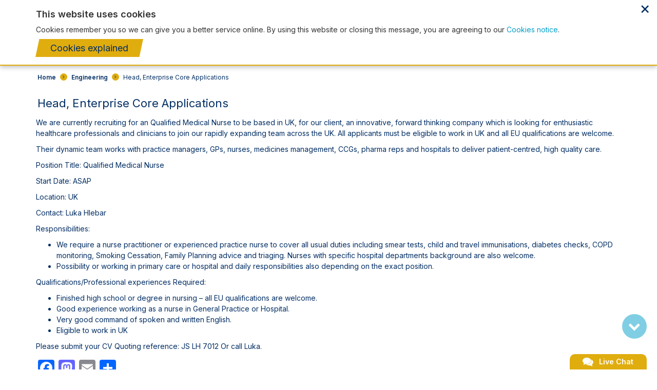

--- FILE ---
content_type: text/html; charset=UTF-8
request_url: https://www.fbnbankguinea.com/job/qualified-medical-nurse/
body_size: 46530
content:
    <!-- Google tag (gtag.js) -->
<script async src="https://www.googletagmanager.com/gtag/js?id=G-YY3CPMYMQ7"></script>
<script>
  window.dataLayer = window.dataLayer || [];
  function gtag(){dataLayer.push(arguments);}
  gtag('js', new Date());

  gtag('config', 'G-YY3CPMYMQ7');
</script>
 <!doctype html>
<html lang="en-US" prefix="og: http://ogp.me/ns#">
<head>

    <meta charset="utf-8" />
    <meta http-equiv="x-ua-compatible" content="ie=edge" />
    <meta name="viewport" content="width=device-width, initial-scale=1.0, minimum-scale=1.0, maximum-scale=1.0, user-scalable=no" />
    <link rel="preconnect" href="https://fonts.googleapis.com">
    <link rel="preconnect" href="https://fonts.gstatic.com" crossorigin>
    <link href="https://fonts.googleapis.com/css2?family=Inter:wght@400;600&display=swap" rel="stylesheet">

    <script type="text/javascript">(function(w,d,u){w.readyQ=[];w.bindReadyQ=[];function p(x,y){if(x=="ready"){w.bindReadyQ.push(y);}else{w.readyQ.push(x);}};var a={ready:p,bind:p};w.$=w.jQuery=function(f){if(f===d||f===u){return a}else{p(f)}}})(window,document)</script>

    <title>Head, Enterprise Core Applications - FirstBank Guinea</title>
<meta name='robots' content='max-image-preview:large' />

<!-- This site is optimized with the Yoast SEO Premium plugin v5.8 - https://yoast.com/wordpress/plugins/seo/ -->
<link rel="canonical" href="https://www.fbnbankguinea.com/job/qualified-medical-nurse/" />
<meta property="og:locale" content="en_US" />
<meta property="og:type" content="article" />
<meta property="og:title" content="Head, Enterprise Core Applications - FirstBank Guinea" />
<meta property="og:description" content="We are currently recruiting for an Qualified Medical Nurse to be based in UK, for our client, an innovative, forward thinking company which is looking for enthusiastic healthcare professionals and clinicians to join our rapidly expanding team across the UK. All applicants must be eligible to work in UK and all EU qualifications are welcome.... Plus" />
<meta property="og:url" content="https://www.fbnbankguinea.com/job/qualified-medical-nurse/" />
<meta property="og:site_name" content="FirstBank Guinea" />
<meta property="article:author" content="webmaster" />
<meta name="twitter:card" content="summary_large_image" />
<meta name="twitter:description" content="We are currently recruiting for an Qualified Medical Nurse to be based in UK, for our client, an innovative, forward thinking company which is looking for enthusiastic healthcare professionals and clinicians to join our rapidly expanding team across the UK. All applicants must be eligible to work in UK and all EU qualifications are welcome.... Plus" />
<meta name="twitter:title" content="Head, Enterprise Core Applications - FirstBank Guinea" />
<script type='application/ld+json'>{"@context":"http:\/\/schema.org","@type":"WebSite","@id":"#website","url":"https:\/\/www.fbnbankguinea.com\/","name":"FirstBank Guinea","potentialAction":{"@type":"SearchAction","target":"https:\/\/www.fbnbankguinea.com\/?s={search_term_string}","query-input":"required name=search_term_string"}}</script>
<!-- / Yoast SEO Premium plugin. -->

<link rel='dns-prefetch' href='//static.addtoany.com' />
<link rel='dns-prefetch' href='//fonts.googleapis.com' />
<link rel='stylesheet' id='wp-block-library-css' href='https://www.fbnbankguinea.com/wp-includes/css/dist/block-library/style.min.css' type='text/css' media='all' />
<style id='wp-block-library-inline-css' type='text/css'>
.has-text-align-justify{text-align:justify;}
</style>
<link rel='stylesheet' id='mediaelement-css' href='https://www.fbnbankguinea.com/wp-includes/js/mediaelement/mediaelementplayer-legacy.min.css?ver=4.2.17' type='text/css' media='all' />
<link rel='stylesheet' id='wp-mediaelement-css' href='https://www.fbnbankguinea.com/wp-includes/js/mediaelement/wp-mediaelement.min.css' type='text/css' media='all' />
<style id='classic-theme-styles-inline-css' type='text/css'>
/*! This file is auto-generated */
.wp-block-button__link{color:#fff;background-color:#32373c;border-radius:9999px;box-shadow:none;text-decoration:none;padding:calc(.667em + 2px) calc(1.333em + 2px);font-size:1.125em}.wp-block-file__button{background:#32373c;color:#fff;text-decoration:none}
</style>
<style id='global-styles-inline-css' type='text/css'>
:root{--wp--preset--aspect-ratio--square: 1;--wp--preset--aspect-ratio--4-3: 4/3;--wp--preset--aspect-ratio--3-4: 3/4;--wp--preset--aspect-ratio--3-2: 3/2;--wp--preset--aspect-ratio--2-3: 2/3;--wp--preset--aspect-ratio--16-9: 16/9;--wp--preset--aspect-ratio--9-16: 9/16;--wp--preset--color--black: #000000;--wp--preset--color--cyan-bluish-gray: #abb8c3;--wp--preset--color--white: #ffffff;--wp--preset--color--pale-pink: #f78da7;--wp--preset--color--vivid-red: #cf2e2e;--wp--preset--color--luminous-vivid-orange: #ff6900;--wp--preset--color--luminous-vivid-amber: #fcb900;--wp--preset--color--light-green-cyan: #7bdcb5;--wp--preset--color--vivid-green-cyan: #00d084;--wp--preset--color--pale-cyan-blue: #8ed1fc;--wp--preset--color--vivid-cyan-blue: #0693e3;--wp--preset--color--vivid-purple: #9b51e0;--wp--preset--gradient--vivid-cyan-blue-to-vivid-purple: linear-gradient(135deg,rgba(6,147,227,1) 0%,rgb(155,81,224) 100%);--wp--preset--gradient--light-green-cyan-to-vivid-green-cyan: linear-gradient(135deg,rgb(122,220,180) 0%,rgb(0,208,130) 100%);--wp--preset--gradient--luminous-vivid-amber-to-luminous-vivid-orange: linear-gradient(135deg,rgba(252,185,0,1) 0%,rgba(255,105,0,1) 100%);--wp--preset--gradient--luminous-vivid-orange-to-vivid-red: linear-gradient(135deg,rgba(255,105,0,1) 0%,rgb(207,46,46) 100%);--wp--preset--gradient--very-light-gray-to-cyan-bluish-gray: linear-gradient(135deg,rgb(238,238,238) 0%,rgb(169,184,195) 100%);--wp--preset--gradient--cool-to-warm-spectrum: linear-gradient(135deg,rgb(74,234,220) 0%,rgb(151,120,209) 20%,rgb(207,42,186) 40%,rgb(238,44,130) 60%,rgb(251,105,98) 80%,rgb(254,248,76) 100%);--wp--preset--gradient--blush-light-purple: linear-gradient(135deg,rgb(255,206,236) 0%,rgb(152,150,240) 100%);--wp--preset--gradient--blush-bordeaux: linear-gradient(135deg,rgb(254,205,165) 0%,rgb(254,45,45) 50%,rgb(107,0,62) 100%);--wp--preset--gradient--luminous-dusk: linear-gradient(135deg,rgb(255,203,112) 0%,rgb(199,81,192) 50%,rgb(65,88,208) 100%);--wp--preset--gradient--pale-ocean: linear-gradient(135deg,rgb(255,245,203) 0%,rgb(182,227,212) 50%,rgb(51,167,181) 100%);--wp--preset--gradient--electric-grass: linear-gradient(135deg,rgb(202,248,128) 0%,rgb(113,206,126) 100%);--wp--preset--gradient--midnight: linear-gradient(135deg,rgb(2,3,129) 0%,rgb(40,116,252) 100%);--wp--preset--font-size--small: 13px;--wp--preset--font-size--medium: 20px;--wp--preset--font-size--large: 36px;--wp--preset--font-size--x-large: 42px;--wp--preset--spacing--20: 0.44rem;--wp--preset--spacing--30: 0.67rem;--wp--preset--spacing--40: 1rem;--wp--preset--spacing--50: 1.5rem;--wp--preset--spacing--60: 2.25rem;--wp--preset--spacing--70: 3.38rem;--wp--preset--spacing--80: 5.06rem;--wp--preset--shadow--natural: 6px 6px 9px rgba(0, 0, 0, 0.2);--wp--preset--shadow--deep: 12px 12px 50px rgba(0, 0, 0, 0.4);--wp--preset--shadow--sharp: 6px 6px 0px rgba(0, 0, 0, 0.2);--wp--preset--shadow--outlined: 6px 6px 0px -3px rgba(255, 255, 255, 1), 6px 6px rgba(0, 0, 0, 1);--wp--preset--shadow--crisp: 6px 6px 0px rgba(0, 0, 0, 1);}:where(.is-layout-flex){gap: 0.5em;}:where(.is-layout-grid){gap: 0.5em;}body .is-layout-flex{display: flex;}.is-layout-flex{flex-wrap: wrap;align-items: center;}.is-layout-flex > :is(*, div){margin: 0;}body .is-layout-grid{display: grid;}.is-layout-grid > :is(*, div){margin: 0;}:where(.wp-block-columns.is-layout-flex){gap: 2em;}:where(.wp-block-columns.is-layout-grid){gap: 2em;}:where(.wp-block-post-template.is-layout-flex){gap: 1.25em;}:where(.wp-block-post-template.is-layout-grid){gap: 1.25em;}.has-black-color{color: var(--wp--preset--color--black) !important;}.has-cyan-bluish-gray-color{color: var(--wp--preset--color--cyan-bluish-gray) !important;}.has-white-color{color: var(--wp--preset--color--white) !important;}.has-pale-pink-color{color: var(--wp--preset--color--pale-pink) !important;}.has-vivid-red-color{color: var(--wp--preset--color--vivid-red) !important;}.has-luminous-vivid-orange-color{color: var(--wp--preset--color--luminous-vivid-orange) !important;}.has-luminous-vivid-amber-color{color: var(--wp--preset--color--luminous-vivid-amber) !important;}.has-light-green-cyan-color{color: var(--wp--preset--color--light-green-cyan) !important;}.has-vivid-green-cyan-color{color: var(--wp--preset--color--vivid-green-cyan) !important;}.has-pale-cyan-blue-color{color: var(--wp--preset--color--pale-cyan-blue) !important;}.has-vivid-cyan-blue-color{color: var(--wp--preset--color--vivid-cyan-blue) !important;}.has-vivid-purple-color{color: var(--wp--preset--color--vivid-purple) !important;}.has-black-background-color{background-color: var(--wp--preset--color--black) !important;}.has-cyan-bluish-gray-background-color{background-color: var(--wp--preset--color--cyan-bluish-gray) !important;}.has-white-background-color{background-color: var(--wp--preset--color--white) !important;}.has-pale-pink-background-color{background-color: var(--wp--preset--color--pale-pink) !important;}.has-vivid-red-background-color{background-color: var(--wp--preset--color--vivid-red) !important;}.has-luminous-vivid-orange-background-color{background-color: var(--wp--preset--color--luminous-vivid-orange) !important;}.has-luminous-vivid-amber-background-color{background-color: var(--wp--preset--color--luminous-vivid-amber) !important;}.has-light-green-cyan-background-color{background-color: var(--wp--preset--color--light-green-cyan) !important;}.has-vivid-green-cyan-background-color{background-color: var(--wp--preset--color--vivid-green-cyan) !important;}.has-pale-cyan-blue-background-color{background-color: var(--wp--preset--color--pale-cyan-blue) !important;}.has-vivid-cyan-blue-background-color{background-color: var(--wp--preset--color--vivid-cyan-blue) !important;}.has-vivid-purple-background-color{background-color: var(--wp--preset--color--vivid-purple) !important;}.has-black-border-color{border-color: var(--wp--preset--color--black) !important;}.has-cyan-bluish-gray-border-color{border-color: var(--wp--preset--color--cyan-bluish-gray) !important;}.has-white-border-color{border-color: var(--wp--preset--color--white) !important;}.has-pale-pink-border-color{border-color: var(--wp--preset--color--pale-pink) !important;}.has-vivid-red-border-color{border-color: var(--wp--preset--color--vivid-red) !important;}.has-luminous-vivid-orange-border-color{border-color: var(--wp--preset--color--luminous-vivid-orange) !important;}.has-luminous-vivid-amber-border-color{border-color: var(--wp--preset--color--luminous-vivid-amber) !important;}.has-light-green-cyan-border-color{border-color: var(--wp--preset--color--light-green-cyan) !important;}.has-vivid-green-cyan-border-color{border-color: var(--wp--preset--color--vivid-green-cyan) !important;}.has-pale-cyan-blue-border-color{border-color: var(--wp--preset--color--pale-cyan-blue) !important;}.has-vivid-cyan-blue-border-color{border-color: var(--wp--preset--color--vivid-cyan-blue) !important;}.has-vivid-purple-border-color{border-color: var(--wp--preset--color--vivid-purple) !important;}.has-vivid-cyan-blue-to-vivid-purple-gradient-background{background: var(--wp--preset--gradient--vivid-cyan-blue-to-vivid-purple) !important;}.has-light-green-cyan-to-vivid-green-cyan-gradient-background{background: var(--wp--preset--gradient--light-green-cyan-to-vivid-green-cyan) !important;}.has-luminous-vivid-amber-to-luminous-vivid-orange-gradient-background{background: var(--wp--preset--gradient--luminous-vivid-amber-to-luminous-vivid-orange) !important;}.has-luminous-vivid-orange-to-vivid-red-gradient-background{background: var(--wp--preset--gradient--luminous-vivid-orange-to-vivid-red) !important;}.has-very-light-gray-to-cyan-bluish-gray-gradient-background{background: var(--wp--preset--gradient--very-light-gray-to-cyan-bluish-gray) !important;}.has-cool-to-warm-spectrum-gradient-background{background: var(--wp--preset--gradient--cool-to-warm-spectrum) !important;}.has-blush-light-purple-gradient-background{background: var(--wp--preset--gradient--blush-light-purple) !important;}.has-blush-bordeaux-gradient-background{background: var(--wp--preset--gradient--blush-bordeaux) !important;}.has-luminous-dusk-gradient-background{background: var(--wp--preset--gradient--luminous-dusk) !important;}.has-pale-ocean-gradient-background{background: var(--wp--preset--gradient--pale-ocean) !important;}.has-electric-grass-gradient-background{background: var(--wp--preset--gradient--electric-grass) !important;}.has-midnight-gradient-background{background: var(--wp--preset--gradient--midnight) !important;}.has-small-font-size{font-size: var(--wp--preset--font-size--small) !important;}.has-medium-font-size{font-size: var(--wp--preset--font-size--medium) !important;}.has-large-font-size{font-size: var(--wp--preset--font-size--large) !important;}.has-x-large-font-size{font-size: var(--wp--preset--font-size--x-large) !important;}
:where(.wp-block-post-template.is-layout-flex){gap: 1.25em;}:where(.wp-block-post-template.is-layout-grid){gap: 1.25em;}
:where(.wp-block-columns.is-layout-flex){gap: 2em;}:where(.wp-block-columns.is-layout-grid){gap: 2em;}
:root :where(.wp-block-pullquote){font-size: 1.5em;line-height: 1.6;}
</style>
<link rel='stylesheet' id='contact-form-7-css' href='https://www.fbnbankguinea.com/wp-content/plugins/contact-form-7/includes/css/styles.css?ver=5.7.7' type='text/css' media='all' />
<link rel='stylesheet' id='stylesheet-css' href='https://www.fbnbankguinea.com/wp-content/themes/fbn/style.css?ver=2.0.3' type='text/css' media='all' />
<link rel='stylesheet' id='font-css' href='//fonts.googleapis.com/css?family=Open+Sans%3A300%2C400%2C500%2C600%2C700&#038;subset=latin%2Ccyrillic&#038;ver=2.0.3' type='text/css' media='all' />
<link rel='stylesheet' id='fontawesome-css' href='https://www.fbnbankguinea.com/wp-content/themes/fbn/css/font-awesome.min.css?ver=2.0.3' type='text/css' media='all' />
<link rel='stylesheet' id='bootstrap.css-css' href='https://www.fbnbankguinea.com/wp-content/themes/fbn/css/bootstrap.css?ver=2.0.3' type='text/css' media='all' />
<link rel='stylesheet' id='bootstrap-datepicker.css-css' href='https://www.fbnbankguinea.com/wp-content/themes/fbn/css/bootstrap-datepicker.min.css?ver=2.0.3' type='text/css' media='all' />
<link rel='stylesheet' id='home.css-css' href='https://www.fbnbankguinea.com/wp-content/themes/fbn/home.css?ver=2.0.3' type='text/css' media='all' />
<link rel='stylesheet' id='js_composer_custom_css-css' href='//www.fbnbankguinea.com/wp-content/uploads/js_composer/custom.css?ver=7.3' type='text/css' media='all' />
<link rel='stylesheet' id='addtoany-css' href='https://www.fbnbankguinea.com/wp-content/plugins/add-to-any/addtoany.min.css?ver=1.16' type='text/css' media='all' />
<link rel='stylesheet' id='cf7cf-style-css' href='https://www.fbnbankguinea.com/wp-content/plugins/cf7-conditional-fields/style.css?ver=2.4.15' type='text/css' media='all' />
<link rel='stylesheet' id='jetpack_css-css' href='https://www.fbnbankguinea.com/wp-content/plugins/jetpack/css/jetpack.css?ver=11.5.1' type='text/css' media='all' />
<script type="text/javascript" id="addtoany-core-js-before">
/* <![CDATA[ */
window.a2a_config=window.a2a_config||{};a2a_config.callbacks=[];a2a_config.overlays=[];a2a_config.templates={};
/* ]]> */
</script>
<script type="text/javascript" defer src="https://static.addtoany.com/menu/page.js" id="addtoany-core-js"></script>
<script type="text/javascript" src="https://www.fbnbankguinea.com/wp-includes/js/jquery/jquery.min.js?ver=3.7.1" id="jquery-core-js"></script>
<script type="text/javascript" src="https://www.fbnbankguinea.com/wp-includes/js/jquery/jquery-migrate.min.js?ver=3.4.1" id="jquery-migrate-js"></script>
<script type="text/javascript" defer src="https://www.fbnbankguinea.com/wp-content/plugins/add-to-any/addtoany.min.js?ver=1.1" id="addtoany-jquery-js"></script>
<script></script><link rel="https://api.w.org/" href="https://www.fbnbankguinea.com/wp-json/" /><link rel='shortlink' href='https://www.fbnbankguinea.com/?p=6010' />
<link rel="alternate" title="oEmbed (JSON)" type="application/json+oembed" href="https://www.fbnbankguinea.com/wp-json/oembed/1.0/embed?url=https%3A%2F%2Fwww.fbnbankguinea.com%2Fjob%2Fqualified-medical-nurse%2F" />
<link rel="alternate" title="oEmbed (XML)" type="text/xml+oembed" href="https://www.fbnbankguinea.com/wp-json/oembed/1.0/embed?url=https%3A%2F%2Fwww.fbnbankguinea.com%2Fjob%2Fqualified-medical-nurse%2F&#038;format=xml" />
	<style>img#wpstats{display:none}</style>
		
        <script type="text/javascript">
			var ajaxurl = "https://www.fbnbankguinea.com/wp-admin/admin-ajax.php";
		</script>            <style>
               .custom-header-text-color { color: #000 }
            </style>
    <style type="text/css">.recentcomments a{display:inline !important;padding:0 !important;margin:0 !important;}</style><meta name="generator" content="Powered by WPBakery Page Builder - drag and drop page builder for WordPress."/>
<link rel="icon" href="https://www.fbnbankguinea.com/wp-content/uploads/2016/05/w-logo-blue.png" sizes="32x32" />
<link rel="icon" href="https://www.fbnbankguinea.com/wp-content/uploads/2016/05/w-logo-blue.png" sizes="192x192" />
<link rel="apple-touch-icon" href="https://www.fbnbankguinea.com/wp-content/uploads/2016/05/w-logo-blue.png" />
<meta name="msapplication-TileImage" content="https://www.fbnbankguinea.com/wp-content/uploads/2016/05/w-logo-blue.png" />
		<style type="text/css" id="wp-custom-css">
			.full-single-page-bannner .bottom-block {
    padding: 15px 30px 15px;
    background: rgba(1, 158, 201, 0.93);
    left: 35%;
    bottom: 0;
    text-align: center;
	max-width: 440px;
}
.breadcrumbs, .branches-map__filters, .page-header, #branches-accordion {
    padding: 15px;
    max-width: 1165px;
    margin: 0 auto;
}
.bwp-image{
	min-height: 220px;
}
.breadcrumbs {
    font-size: 12px;
}
.list-untold {
    padding: 0;
    border: 1px solid #ccc;
    border-radius: 10px;
}
.list-untold li {
    color: #022e64;
    padding: 10px 15px;
    border-bottom: 1px solid #ccc;
    list-style: none;
}
.list-untold li:last-child{
    border: 0;
}

/* Post cards */
.homepage-posts .vc_gitem-zone:first-child{
	border-radius: 5px;
  height: 220px;
	padding: 10px 15px;
	transition: all ease-in 0.2s;
}
.vc_gitem-zone.vc_gitem-zone-c:hover{
	transform: translateY(-5px);
	transition: all ease-in 0.2s;
}
.vc_custom_heading.vc_gitem-post-data.vc_gitem-post-data-source-post_title h4,
.vc_custom_heading.vc_gitem-post-data.vc_gitem-post-data-source-post_excerpt p{
    line-height: 1.35;
    display: -webkit-box;
    -webkit-line-clamp: 3;
    -webkit-box-orient: vertical;
    overflow: hidden;
}
.vc_custom_heading.vc_gitem-post-data.vc_gitem-post-data-source-post_excerpt p{
    color: #737373;
}
.attachment-post-thumbnail {
    float: left;
    margin: 0 40px 20px 0;
}
.p-scroller{
	display: none;
}
.vc_row[data-vc-full-width] {
    left: inherit !important;
    width: 1165px !important;
}
.home .vc_row[data-vc-full-width] {
    left: inherit !important;
    width: auto !important;
}
@media(max-width: 768px){
	.full-single-page-bannner .bottom-block{
		left: 29.995%;
	}
	.wpb_column{
		margin-bottom: 45px;
	}
	#opt-scroll-group > .opt-scroll > .opt-scroll-item:first-child {
    margin-left: 0px !important;
}
	.opt-scroll-group > .opt-scroll > .opt-scroll-item {
    min-width: 100% !important;
}
.p-scroller {
    display: block;
    text-align: center;
    font-size: 110%;
    color: #b7b6b6;
    margin-top: 30px;
    margin-bottom: -80px;
}
}
.bwp-image {
    height: 220px;
}
/* .page-header {
    max-width: 1165px;
    padding-bottom: 9px;
    padding-top: 15px;
    margin: 40px auto 20px;
} */

/*.wpb_content_element{margin-bottom: 0px !important}*/		</style>
		<noscript><style> .wpb_animate_when_almost_visible { opacity: 1; }</style></noscript>
</head>
<body class="job-template-default single single-job postid-6010 wpb-js-composer js-comp-ver-7.3 vc_responsive">

    <div id="preloader" >
        <div></div>
        <div></div>
        <div></div>
    </div>

    <style type="text/css">
        #preloader{width:100%; height:100%; background:#EEE; left:0; top:0; position:fixed;z-index:9999;}
        #preloader div{content:''; position:absolute; left:0; right:0;top:0; bottom:0; margin:auto; transform:skew(-12deg); width:15px; height:40px;background:#EFAA29; animation-name: animatepre2;animation-duration: 4s;animation-iteration-count:infinite;opacity:0;}
        #preloader div:first-child{background:#019EC9;animation-name: animatepre1;transform:translateX(-16px) skew(-12deg); }
        #preloader div:last-child{background:#022E64;animation-name: animatepre3;transform:translateX(16px) skew(-12deg); }

        @keyframes animatepre1 {
            0% {opacity:0;}
            25% {opacity:1;}
            50% {opacity:1;}
            100% {opacity:1;}
        }

        @keyframes animatepre2 {
            0% {opacity:0;}
            25% {opacity:0;}
            50% {opacity:1;}
            100% {opacity:1;}
        }

        @keyframes animatepre3 {
            0% {opacity:0;}
            25% {opacity:0;}
            50% {opacity:0;}
            100% {opacity:1;}
        }
    </style>

    <script type="text/javascript">
        jQuery(document).ready(function ($)
        {
            setTimeout(function ()
            {
                $('#preloader').fadeOut();
            }, 500);

            $(window).on('unload', function ()
            {
                $('#preloader').show();
            });
        });
    </script>    <header>

    	<div class="header-line row">
    		<div class="header-line__block header-line__block--left col-md-5 hidden-sm hidden-xs">
                <div id="nav_menu-6" class="widget widget_nav_menu"><div class="menu-header-line-left-container"><ul id="menu-header-line-left" class="menu"><li id="menu-item-17018" class="home-page menu-item menu-item-type-post_type menu-item-object-page menu-item-home menu-item-17018"><a href="https://www.fbnbankguinea.com/">Accueil</a></li>
<li id="menu-item-17714" class="menu-item menu-item-type-post_type menu-item-object-page menu-item-17714"><a href="https://www.fbnbankguinea.com/home/banque-particuliers/">Banque Particuliers</a></li>
</ul></div></div>            </div>
    		<div class="header-line__block header-line__block--right col-md-7">
                <div id="nav_menu-7" class="widget widget_nav_menu"><div class="menu-header-line-right-container"><ul id="menu-header-line-right" class="menu"><li id="menu-item-17388" class="menu-item menu-item-type-post_type menu-item-object-page menu-item-17388"><a href="https://www.fbnbankguinea.com/notre-entreprise/">Notre Entreprise</a></li>
<li id="menu-item-821" class="menu-item menu-item-type-post_type menu-item-object-page menu-item-821"><a href="https://www.fbnbankguinea.com/a-propos-de-nous/">A propos de nous</a></li>
<li id="menu-item-18274" class="menu-item menu-item-type-post_type menu-item-object-page menu-item-18274"><a href="https://www.fbnbankguinea.com/trouvez-une-succursale/">Trouvez une succursale</a></li>
</ul></div></div>            </div>
    	</div>

        <div class="header row">
    		<div class="header__container col-md-12">
                <div class="header__block header__block--left">
                                            <a class="header__logo" href="https://www.fbnbankguinea.com/">
                            <img class="header__logo-image" src="https://www.fbnbankguinea.com/wp-content/uploads/2023/08/FirstBank_Guinea_Logo.png" alt="FirstBank Guinea" />
                        </a>
                                    </div>
                <div class="header__block header__block--right">
                    <div id="search-3" class="widget widget_search"><form role="search" method="get" id="searchform" class="searchform" action="https://www.fbnbankguinea.com/">
				<div>
					<label class="screen-reader-text" for="s">Search for:</label>
					<input type="text" value="" name="s" id="s" />
					<input type="submit" id="searchsubmit" value="Search" />
				</div>
			</form></div><div id="nav_menu-5" class="widget widget_nav_menu"><div class="menu-header-right-container"><ul id="menu-header-right" class="menu"><li id="menu-item-9868" class="toggle-menu menu-item menu-item-type-custom menu-item-object-custom menu-item-9868"><a href="#">Toggle menu</a></li>
<li id="menu-item-10116" class="hidden visible-xs visible-sm header-search menu-item menu-item-type-custom menu-item-object-custom menu-item-10116"><a href="#">Search</a></li>
<li id="menu-item-17449" class="contact-us-header hidden-sm hidden-xs menu-item menu-item-type-post_type menu-item-object-page menu-item-17449"><a href="https://www.fbnbankguinea.com/contact-us/">Nous Contacter</a></li>
<li id="menu-item-36" class="phone-number-header visible-sm visible-xs menu-item menu-item-type-custom menu-item-object-custom menu-item-36"><a href="tel:224624932020">+224 624932020</a></li>
</ul></div></div>                </div>
            </div>
    	</div>

    </header>



    <div class="breadcrumbs" typeof="BreadcrumbList" vocab="http://schema.org/">
        <!-- Breadcrumb NavXT 7.3.1 -->
<span property="itemListElement" typeof="ListItem"><a property="item" typeof="WebPage" title="Go to Home." href="https://www.fbnbankguinea.com" class="home"><span property="name">Home</span></a><meta property="position" content="1"></span><span property="itemListElement" typeof="ListItem"><a property="item" typeof="WebPage" title="Go to the Engineering Industry archives." href="https://www.fbnbankguinea.com/industry/engineering/" class="taxonomy industry"><span property="name">Engineering</span></a><meta property="position" content="2"></span><span property="itemListElement" typeof="ListItem"><span property="name">Head, Enterprise Core Applications</span><meta property="position" content="3"></span>    </div>

    <h1 class="page-header">Head, Enterprise Core Applications</h1>

    <div class="container page-content post-6010 job type-job status-publish hentry industry-engineering industry-it ">
        <div id="md_skills" class="md_skills">
<p>We are currently recruiting for an Qualified Medical Nurse to be based in UK, for our client, an innovative, forward thinking company which is looking for enthusiastic healthcare professionals and clinicians to join our rapidly expanding team across the UK. All applicants must be eligible to work in UK and all EU qualifications are welcome.</p>
<p>Their dynamic team works with practice managers, GPs, nurses, medicines management, CCGs, pharma reps and hospitals to deliver patient-centred, high quality care.</p>
<p>Position Title: Qualified Medical Nurse</p>
<p>Start Date: ASAP</p>
<p>Location: UK</p>
<p>Contact: Luka Hlebar</p>
<p>Responsibilities:</p>
<ul>
<li>We require a nurse practitioner or experienced practice nurse to cover all usual duties including smear tests, child and travel immunisations, diabetes checks, COPD monitoring, Smoking Cessation, Family Planning advice and triaging. Nurses with specific hospital departments background are also welcome.</li>
<li>Possibility or working in primary care or hospital and daily responsibilities also depending on the exact position.</li>
</ul>
<p>Qualifications/Professional experiences Required:</p>
<ul>
<li>Finished high school or degree in nursing &#8211; all EU qualifications are welcome.</li>
<li>Good experience working as a nurse in General Practice or Hospital.</li>
<li>Very good command of spoken and written English.</li>
<li>Eligible to work in UK</li>
</ul>
<p>Please submit your CV Quoting reference: JS LH 7012 Or call Luka.</p>
</div>
<div class="addtoany_share_save_container addtoany_content addtoany_content_bottom"><div class="a2a_kit a2a_kit_size_32 addtoany_list" data-a2a-url="https://www.fbnbankguinea.com/job/qualified-medical-nurse/" data-a2a-title="Head, Enterprise Core Applications"><a class="a2a_button_facebook" href="https://www.addtoany.com/add_to/facebook?linkurl=https%3A%2F%2Fwww.fbnbankguinea.com%2Fjob%2Fqualified-medical-nurse%2F&amp;linkname=Head%2C%20Enterprise%20Core%20Applications" title="Facebook" rel="nofollow noopener" target="_blank"></a><a class="a2a_button_mastodon" href="https://www.addtoany.com/add_to/mastodon?linkurl=https%3A%2F%2Fwww.fbnbankguinea.com%2Fjob%2Fqualified-medical-nurse%2F&amp;linkname=Head%2C%20Enterprise%20Core%20Applications" title="Mastodon" rel="nofollow noopener" target="_blank"></a><a class="a2a_button_email" href="https://www.addtoany.com/add_to/email?linkurl=https%3A%2F%2Fwww.fbnbankguinea.com%2Fjob%2Fqualified-medical-nurse%2F&amp;linkname=Head%2C%20Enterprise%20Core%20Applications" title="Email" rel="nofollow noopener" target="_blank"></a><a class="a2a_dd addtoany_share_save addtoany_share" href="https://www.addtoany.com/share"></a></div></div>	</div>

	
	<div class="job-fields">
		<div class="row">
			<div class="col-sm-2">Location</div>
			<div class="col-sm-10">-</div>
		</div>
		<div class="row">
			<div class="col-sm-2">Industry</div>
			<div class="col-sm-10">-</div>
		</div>
		<div class="row">
			<div class="col-sm-2">Experience level</div>
			<div class="col-sm-10">-</div>
		</div>
		<div class="row">
			<div class="col-sm-2">Divisions</div>
			<div class="col-sm-10">-</div>
		</div>
		<div class="row">
			<div class="col-sm-2">Start Date</div>
			<div class="col-sm-10">ASAP</div>
		</div>
		<div class="row">
			<div class="col-sm-2">Rate</div>
			<div class="col-sm-10">-</div>
		</div>
		<div class="row">
			<div class="col-sm-2">Contact</div>
			<div class="col-sm-10">-</div>
		</div>
		<div class="row">
			<div class="col-sm-2">Email</div>
			<div class="col-sm-10"><a href="mailto:-">-</a></div>
		</div>
		<div class="row">
			<div class="col-sm-2">Phone</div>
			<div class="col-sm-10"><a href="tel:">-</a></div>
		</div>
		<div class="row">
			<div class="col-sm-2">Posted Date</div>
			<div class="col-sm-10">April 12, 2016</div>
		</div>
	</div>

	<div class="job-apply">
		<button class="job-apply__button fbn-btn filled blue">Apply</button>
		<div class="job-apply__form">
			
<div class="wpcf7 no-js" id="wpcf7-f6048-p6010-o1" lang="en-US" dir="ltr">
<div class="screen-reader-response"><p role="status" aria-live="polite" aria-atomic="true"></p> <ul></ul></div>
<form action="/job/qualified-medical-nurse/#wpcf7-f6048-p6010-o1" method="post" class="wpcf7-form init demo" aria-label="Contact form" enctype="multipart/form-data" novalidate="novalidate" data-status="init">
<div style="display: none;">
<input type="hidden" name="_wpcf7" value="6048" />
<input type="hidden" name="_wpcf7_version" value="5.7.7" />
<input type="hidden" name="_wpcf7_locale" value="en_US" />
<input type="hidden" name="_wpcf7_unit_tag" value="wpcf7-f6048-p6010-o1" />
<input type="hidden" name="_wpcf7_container_post" value="6010" />
<input type="hidden" name="_wpcf7_posted_data_hash" value="" />
<input type="hidden" name="_wpcf7cf_hidden_group_fields" value="[]" />
<input type="hidden" name="_wpcf7cf_hidden_groups" value="[]" />
<input type="hidden" name="_wpcf7cf_visible_groups" value="[]" />
<input type="hidden" name="_wpcf7cf_repeaters" value="[]" />
<input type="hidden" name="_wpcf7cf_steps" value="{}" />
<input type="hidden" name="_wpcf7cf_options" value="{&quot;form_id&quot;:6048,&quot;conditions&quot;:[],&quot;settings&quot;:{&quot;animation&quot;:&quot;yes&quot;,&quot;animation_intime&quot;:200,&quot;animation_outtime&quot;:200,&quot;conditions_ui&quot;:&quot;normal&quot;,&quot;notice_dismissed&quot;:false}}" />
</div>
<div>
<div class="wpcf7-response-output" aria-hidden="true"></div>
</div>
<div class="row">
	<div class="col-sm-12">
		<p><label for="job-name">Your Name:*</label>
		</p>
		<div class="input">
			<p><span class="wpcf7-form-control-wrap" data-name="name"><input size="40" class="wpcf7-form-control wpcf7-text wpcf7-validates-as-required fbn-mask--letters" id="job-name" aria-required="true" aria-invalid="false" value="" type="text" name="name" /></span>
			</p>
		</div>
	</div>
</div>
<div class="row">
	<div class="col-sm-12">
		<p><label for="job-email">Your Email:*</label>
		</p>
		<div class="input">
			<p><span class="wpcf7-form-control-wrap" data-name="email"><input size="40" class="wpcf7-form-control wpcf7-text wpcf7-email wpcf7-validates-as-required wpcf7-validates-as-email" id="job-email" aria-required="true" aria-invalid="false" value="" type="email" name="email" /></span>
			</p>
		</div>
	</div>
</div>
<div class="row">
	<div class="col-sm-12">
		<p><label for="job-tel">Your Telephone:*</label>
		</p>
		<div class="input">
			<p><span class="wpcf7-form-control-wrap" data-name="phone"><input size="40" class="wpcf7-form-control wpcf7-text wpcf7-tel wpcf7-validates-as-required wpcf7-validates-as-tel fbn-mask--digits" id="job-tel" aria-required="true" aria-invalid="false" value="" type="tel" name="phone" /></span>
			</p>
		</div>
	</div>
</div>
<div class="row">
	<div class="col-sm-12">
		<p><label for="job-file">Upload CV:*</label>
		</p>
		<div>
			<p><span class="wpcf7-form-control-wrap" data-name="cv-file"><input size="40" class="wpcf7-form-control wpcf7-file wpcf7-validates-as-required" id="job-file" accept=".doc,.docx,.pdf" aria-required="true" aria-invalid="false" type="file" name="cv-file" /></span>
			</p>
		</div>
	</div>
</div>
<div class="row">
	<div class="col-sm-12">
		<div class="recaptcha">
			<p>[recaptcha]
			</p>
		</div>
	</div>
</div>
<div class="row">
	<div class="col-sm-12">
		<p><button class="fbn-btn filled blue">Send</button>
		</p>
	</div>
</div>
</form>
</div>
		</div>
	</div>


    <footer class="footer">

        <div class="footer__block footer__block--menu">
            <div class="container">
                <div class="row">
                    <div id="nav_menu-13" class="widget widget_nav_menu col-sm-2"><h3>Liens rapides</h3></div><div id="nav_menu-11" class="widget widget_nav_menu col-sm-2"><h3>Sécurité</h3><div class="menu-footer-security-container"><ul id="menu-footer-security" class="menu"><li id="menu-item-18040" class="menu-item menu-item-type-post_type menu-item-object-page menu-item-18040"><a href="https://www.fbnbankguinea.com/nos-conditions-de-banque/">Nos Conditions de Banque</a></li>
</ul></div></div><div id="nav_menu-3" class="widget widget_nav_menu col-sm-2"><h3>Prestations de service</h3><div class="menu-footer-services-container"><ul id="menu-footer-services" class="menu"><li id="menu-item-17685" class="menu-item menu-item-type-post_type menu-item-object-page menu-item-17685"><a href="https://www.fbnbankguinea.com/listedes-produits/produits-de-lactif/">Produits de L’actif</a></li>
<li id="menu-item-17686" class="menu-item menu-item-type-post_type menu-item-object-page menu-item-17686"><a href="https://www.fbnbankguinea.com/listedes-produits/produits-du-passif/">Produits du Passif</a></li>
</ul></div></div><div id="nav_menu-12" class="widget widget_nav_menu col-sm-2"><h3>À propos de nous</h3><div class="menu-footer-a-propos-de-nous-container"><ul id="menu-footer-a-propos-de-nous" class="menu"><li id="menu-item-17677" class="menu-item menu-item-type-post_type menu-item-object-page menu-item-17677"><a href="https://www.fbnbankguinea.com/pourquoi-FirstBank/">Pourquoi FirstBank</a></li>
<li id="menu-item-18232" class="menu-item menu-item-type-post_type menu-item-object-page menu-item-18232"><a href="https://www.fbnbankguinea.com/a-propos-de-nous/">À propos de nous</a></li>
</ul></div></div><div id="nav_menu-14" class="widget widget_nav_menu col-sm-2"><h3>SUIVEZ NOUS</h3><div class="menu-footer-follow-us-container"><ul id="menu-footer-follow-us" class="menu"><li id="menu-item-15326" class="footer-social footer-social--facebook menu-item menu-item-type-custom menu-item-object-custom menu-item-15326"><a target="_blank" rel="noopener" href="#">Facebook</a></li>
<li id="menu-item-7805" class="footer-social footer-social--twitter menu-item menu-item-type-custom menu-item-object-custom menu-item-7805"><a target="_blank" rel="noopener" href="#">Twitter</a></li>
<li id="menu-item-7806" class="footer-social footer-social--youtube menu-item menu-item-type-custom menu-item-object-custom menu-item-7806"><a target="_blank" rel="noopener" href="#">YouTube</a></li>
<li id="menu-item-7807" class="footer-social footer-social--instagram menu-item menu-item-type-custom menu-item-object-custom menu-item-7807"><a target="_blank" rel="noopener" href="#">Instagram</a></li>
<li id="menu-item-10293" class="footer-social footer-social--linkedin menu-item menu-item-type-custom menu-item-object-custom menu-item-10293"><a target="_blank" rel="noopener" href="#">LinkedIn</a></li>
<li id="menu-item-7808" class="footer-social footer-social--google menu-item menu-item-type-custom menu-item-object-custom menu-item-7808"><a target="_blank" rel="noopener" href="#">Google Plus</a></li>
</ul></div></div>                </div>
            </div>
        </div>

        <div class="footer__block footer__block--copyright">
            <div class="container">
                <div class="row">
                    <div class="col-md-6 text-left"><div id="block-3" class="widget widget_block widget_text">
<p>Copyright © 2025. FirstBank Guinea. All Rights Reserved</p>
</div></div>
                    <div class="col-md-6 text-right"><div id="nav_menu-15" class="widget widget_nav_menu"></div></div>
                </div>
            </div>
        </div>

    </footer>

    <div class="cookie-agreement hidden">
        <div class="cookie-agreement__close">&times;</div>
        <div class="cookie-agreement__container container">
            <div class="cookie-agreement__header">This website uses cookies</div>
            <div class="cookie-agreement__content">
                Cookies remember you so we can give you a better service online. By using this website or closing this
                message, you are agreeing to our <a href="">Cookies notice</a>.
            </div>
            <div class="cookie-agreement__footer">
                <a class="cookie-agreement__submit fbn-btn filled" href="#">Cookies explained</a>
            </div>
        </div>
    </div>

	<script type="text/javascript" src="https://www.fbnbankguinea.com/wp-content/plugins/contact-form-7/includes/swv/js/index.js?ver=5.7.7" id="swv-js"></script>
<script type="text/javascript" id="contact-form-7-js-extra">
/* <![CDATA[ */
var wpcf7 = {"api":{"root":"https:\/\/www.fbnbankguinea.com\/wp-json\/","namespace":"contact-form-7\/v1"}};
/* ]]> */
</script>
<script type="text/javascript" src="https://www.fbnbankguinea.com/wp-content/plugins/contact-form-7/includes/js/index.js?ver=5.7.7" id="contact-form-7-js"></script>
<script type="text/javascript" src="https://www.fbnbankguinea.com/wp-content/themes/fbn/js/bootstrap.js?ver=2.0.3" id="bootstrap-js-js"></script>
<script type="text/javascript" src="https://www.fbnbankguinea.com/wp-content/themes/fbn/js/bootstrap-select.min.js?ver=2.0.3" id="bootstrap-select-js-js"></script>
<script type="text/javascript" src="https://www.fbnbankguinea.com/wp-content/themes/fbn/js/bootstrap-datepicker.min.js?ver=2.0.3" id="bootstrap-datepicker-js-js"></script>
<script type="text/javascript" src="https://www.fbnbankguinea.com/wp-content/themes/fbn/js/TweenMax.min.js?ver=2.0.3" id="tweenmax-js-js"></script>
<script type="text/javascript" src="https://www.fbnbankguinea.com/wp-content/themes/fbn/js/jquery.mobile.min.js?ver=2.0.3" id="jquery-mobile-js-js"></script>
<script type="text/javascript" src="https://www.fbnbankguinea.com/wp-content/themes/fbn/js/jquery.mask.js?ver=2.0.3" id="jquery-mask-js"></script>
<script type="text/javascript" src="https://www.fbnbankguinea.com/wp-content/themes/fbn/js/main.js?ver=2.0.3" id="main-js-js"></script>
<script type="text/javascript" id="wpcf7cf-scripts-js-extra">
/* <![CDATA[ */
var wpcf7cf_global_settings = {"ajaxurl":"https:\/\/www.fbnbankguinea.com\/wp-admin\/admin-ajax.php"};
/* ]]> */
</script>
<script type="text/javascript" src="https://www.fbnbankguinea.com/wp-content/plugins/cf7-conditional-fields/js/scripts.js?ver=2.4.15" id="wpcf7cf-scripts-js"></script>
<script></script>	<script src='https://stats.wp.com/e-202603.js' defer></script>
	<script>
		_stq = window._stq || [];
		_stq.push([ 'view', {v:'ext',blog:'236067298',post:'6010',tz:'1',srv:'www.fbnbankguinea.com',j:'1:11.5.1'} ]);
		_stq.push([ 'clickTrackerInit', '236067298', '6010' ]);
	</script>
    <script type="text/javascript">
        (function(d, s, id)
        {
            var js, fjs = d.getElementsByTagName(s)[0];
            if (d.getElementById(id)) return;
            js = d.createElement(s); js.id = id;
            js.src = "//connect.facebook.net/en_GB/sdk.js#xfbml=1&version=v2.6&appId=154919727921287";
            fjs.parentNode.insertBefore(js, fjs);
        }(document, 'script', 'facebook-jssdk'));
    </script>

    <div class="fb" id="fbpopupwindow">
        <div class="fbwindow">
            <header class="fb__header">
                <div class="fb__top">
                    <a class="fb__logo" href="https://facebook.com/firstbankofnigeria/">
                        <img src="https://www.fbnbankguinea.com/wp-content/themes/fbn/img/facebook_title.png" alt="First Bank of Nigeria" />
                    </a>
                    <a class="fb__close" href="#close">&times;</a>
                </div>
                <h3 class="fb__caption">Press like to get our latest offers on Facebook</h3>
            </header>
            <div class="fb__body cf">
                <div id="fb-root"></div>
                <div class="fb-like" data-href="https://facebook.com/firstbankofnigeria/" data-width="280" data-layout="standard" data-action="like" data-show-faces="false" data-share="true"></div>
            </div>
            <div class="fb__footer">
                <a class="fb__exit" href="#close">I already like firstbanknigeria.com</a>
            </div>
        </div>
    </div>

    <script type="text/javascript">
        jQuery(document).ready(function ($)
        {
            var cookieName = 'facebook-popup',
                cookieExpires = 90; // Days

            setTimeout(function ()
            {
                if (!getCookie(cookieName))
                {
                    $('#fbpopupwindow').fadeIn();
                }
            }, 10000);

            $(document).on('click', '#fbpopupwindow .fb__close, #fbpopupwindow .fb__exit', function (event)
            {
                event.preventDefault();

                $('#fbpopupwindow').fadeOut();
                setCookie(cookieName, true, cookieExpires);

                return false;
            });
        });
    </script>

    <div class="modal " id="callback-modal" tabindex="-1" role="dialog">
        <div class="modal-dialog" role="document">
            <div class="modal-content">
                <div class="modal-header"><h3>Request a call back</h3>
                    <button type="button" class="close" data-dismiss="modal" aria-label="Close"><span aria-hidden="true">&times;</span></button>
                </div>
                <div class="modal-body">
                    
<div class="wpcf7 no-js" id="wpcf7-f10710-o2" lang="en-US" dir="ltr">
<div class="screen-reader-response"><p role="status" aria-live="polite" aria-atomic="true"></p> <ul></ul></div>
<form action="/job/qualified-medical-nurse/#wpcf7-f10710-o2" method="post" class="wpcf7-form init demo" aria-label="Contact form" novalidate="novalidate" data-status="init">
<div style="display: none;">
<input type="hidden" name="_wpcf7" value="10710" />
<input type="hidden" name="_wpcf7_version" value="5.7.7" />
<input type="hidden" name="_wpcf7_locale" value="en_US" />
<input type="hidden" name="_wpcf7_unit_tag" value="wpcf7-f10710-o2" />
<input type="hidden" name="_wpcf7_container_post" value="0" />
<input type="hidden" name="_wpcf7_posted_data_hash" value="" />
<input type="hidden" name="_wpcf7cf_hidden_group_fields" value="[]" />
<input type="hidden" name="_wpcf7cf_hidden_groups" value="[]" />
<input type="hidden" name="_wpcf7cf_visible_groups" value="[]" />
<input type="hidden" name="_wpcf7cf_repeaters" value="[]" />
<input type="hidden" name="_wpcf7cf_steps" value="{}" />
<input type="hidden" name="_wpcf7cf_options" value="{&quot;form_id&quot;:10710,&quot;conditions&quot;:[],&quot;settings&quot;:{&quot;animation&quot;:&quot;yes&quot;,&quot;animation_intime&quot;:200,&quot;animation_outtime&quot;:200,&quot;conditions_ui&quot;:&quot;normal&quot;,&quot;notice_dismissed&quot;:false}}" />
</div>
<div>
<div class="wpcf7-response-output" aria-hidden="true"></div>
</div>
<p>Firstname<sup>*</sup>
</p>
<p><span class="wpcf7-form-control-wrap" data-name="firstname"><input size="40" class="wpcf7-form-control wpcf7-text wpcf7-validates-as-required fbn-mask--letters" aria-required="true" aria-invalid="false" value="" type="text" name="firstname" /></span>
</p>
<p>Lastname<sup>*</sup>
</p>
<p><span class="wpcf7-form-control-wrap" data-name="lastname"><input size="40" class="wpcf7-form-control wpcf7-text wpcf7-validates-as-required fbn-mask--letters" aria-required="true" aria-invalid="false" value="" type="text" name="lastname" /></span>
</p>
<p>Your Email<sup>*</sup>
</p>
<p><span class="wpcf7-form-control-wrap" data-name="email"><input size="40" class="wpcf7-form-control wpcf7-text wpcf7-email wpcf7-validates-as-required wpcf7-validates-as-email" aria-required="true" aria-invalid="false" value="" type="email" name="email" /></span>
</p>
<p>Telephone<sup>*</sup>
</p>
<p><span class="wpcf7-form-control-wrap" data-name="phone"><input size="40" class="wpcf7-form-control wpcf7-text wpcf7-tel wpcf7-validates-as-required wpcf7-validates-as-tel fbn-mask--digits" aria-required="true" aria-invalid="false" value="" type="tel" name="phone" /></span>
</p>
<p style="text-align:center;"><button type="submit" class="fbn-btn" style="border:0px;">Submit</button>
</p>
</form>
</div>
                </div>
            </div>
        </div>
    </div>

    <a href="#" id="topbottom_arr" class="hidden-xs"></a>
    <a href="https://ichat.firstbanknigeria.com/Code/webchatLogin.php" target="_blank" id="fbnchat" class="hidden-xs">Live Chat</a>

    <script type="text/javascript">(function($,d){$.each(readyQ,function(i,f){$(f)});$.each(bindReadyQ,function(i,f){$(d).bind("ready",f)})})(jQuery,document)</script>

</body>
</html>

--- FILE ---
content_type: application/javascript
request_url: https://www.fbnbankguinea.com/wp-content/themes/fbn/js/main.js?ver=2.0.3
body_size: 1289
content:
function loadJobs(){var e=jQuery(".jobs-content"),t=jQuery(".jobs-loader"),o=jQuery(".jobs-empty"),n=1*e.attr("data-page"),a={};return jobsLoading||"true"==e.attr("data-prevent")?!1:(jQuery("select.jobs-filter").each(function(e){a[jQuery(this).attr("name")]=jQuery(this).val()}),n=n>0?n:1,jobsLoading=!0,t.fadeIn(200),o.fadeOut(0),void jQuery.ajax({url:ajaxurl,type:"post",data:{action:"jobsAjaxGetList",page:n,filters:a},success:function(a){a.success&&a.result?(e.append(a.result).attr("data-page",++n),e.find(".jobs-item:even").addClass("even")):(e.attr("data-prevent",!0),1==n&&o.fadeIn(200)),jobsLoading=!1,t.fadeOut(0)},error:function(e){jobsLoading=!1,t.fadeOut(0),o.fadeIn(200)},dataType:"json"}))}function setCookie(e,t,o){var n=new Date;n.setTime(n.getTime()+24*o*60*60*1e3);var a=n.toUTCString(),r=location.protocol.indexOf("https")>-1?"; secure":"";document.cookie=e+"="+t+"; expires="+a+"; path=/"+r}function getCookie(e){for(var t=e+"=",o=document.cookie.split(";"),n=0,a=o.length;a>n;n++){for(var r=o[n];" "==r.charAt(0);)r=r.substring(1);if(0==r.indexOf(t))return r.substring(t.length,r.length)}return""}var jobsLoading=!1;jQuery(document).ready(function(e){e(".fbn-mask--phone").mask("0",{translation:{0:{pattern:/[\s\d\)\(-]/,recursive:!0}}}),e(".fbn-mask--digits").mask("0",{translation:{0:{pattern:/[\d]/,recursive:!0}}}),e(".fbn-mask--letters").mask("S",{translation:{S:{pattern:/[\sA-Za-z-]/,recursive:!0}}}),e(".datepicker").datepicker({format:"dd.mm.yyyy",orientation:"bottom left"}),e(window).scroll(function(){e(window).scrollTop()>0?e("#topbottom_arr").addClass("up"):e("#topbottom_arr").removeClass("up")}),e("#topbottom_arr").click(function(t){t.preventDefault();var o=e("html, body");return e(this).hasClass("up")?o.stop().animate({scrollTop:0},500,"swing"):o.stop().animate({scrollTop:e(window).height()},500,"swing"),!1}),e(".toggle-menu").on("click",function(t){return t.preventDefault(),e(this).toggleClass("active"),e(".navbar-collapse").toggleClass("collapse"),e(".header__block--right.showSearch").removeClass("showSearch"),!1}),e(window).on("resize",function(){e(window).outerWidth()>991&&(e(".toggle-menu").removeClass("active"),e(".navbar-collapse").addClass("collapse"),e(".header__block--right.showSearch").removeClass("showSearch"))}),e(".header-search > a").on("click",function(){e(".header__block--right").toggleClass("showSearch")}),e(".header-line .select-country, .header .internet-banking-header").hover(function(){e(this).children(".sub-menu").slideDown(200)},function(){e(this).children(".sub-menu").slideUp(0)}),e("body").hasClass("page-template-jobs")&&(e(window).on("load",function(){loadJobs()}),e(window).on("scroll",function(){e(".jobs-item:last").length&&e(window).scrollTop()>e(".jobs-item:last").offset().top-2*e(".jobs-item:last").outerHeight(!0)&&loadJobs()}),e("select.jobs-filter").on("change",function(){e(".jobs-content").html("").removeAttr("data-page").removeAttr("data-prevent"),loadJobs()})),e(".industry-filter--industry").on("change",function(){location.href=e(this).val()}),e(".job-apply__button").on("click",function(){e(this).hide(),e(".job-apply__form").slideDown(200)}),e(".tablist .tab").on("click",function(){e(this).addClass("active").siblings().removeClass("active")}),e(".navbar .dropdown").click(function(t){t.hasOwnProperty("originalEvent")&&(document.location=e(".dropdown-toggle",this).attr("href"))}),e(".dropdown").hover(function(){e(".dropdown-toggle",this).trigger("click")}),setTimeout(function(){var t=getCookie("cookie-agreement");t||e(".cookie-agreement").removeClass("hidden")},1e3),e(document).on("click",".cookie-agreement__close, .cookie-agreement__submit",function(t){return t.preventDefault(),setCookie("cookie-agreement",!0,365),e(".cookie-agreement").addClass("hidden"),!1})});
